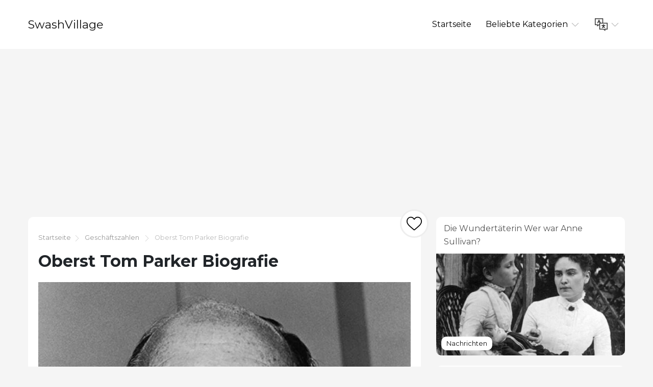

--- FILE ---
content_type: text/html; charset=UTF-8
request_url: https://www.swashvillage.org/article/colonel-tom-parker-biography-2
body_size: 8315
content:
<!DOCTYPE html>
<html lang="de">

<head>

<script async src="//cmp.optad360.io/items/c5afe6e9-f318-41d5-80fe-446226518527.min.js"></script>
<script async src="//get.optad360.io/sf/ce661192-af90-4127-9814-f09e8c788b7f/plugin.min.js"></script>

    <meta charset="utf-8">

    <title>SwashVillage | Oberst Tom Parker Biografie</title>
    <meta name="description" content="Oberst Tom Parker schaffte Elvis Presleys Karriere und machte den Sänger zu einem der ersten Rock-Superstars.">

    <meta name="viewport" content="width=device-width">
    <link rel="icon" href="https://swashvillage.org/storage/img/favicon.png">
    <link href="https://fonts.googleapis.com/css?family=Montserrat:400,700&display=swap&subset=cyrillic" rel="stylesheet">
    <link rel="stylesheet" href="/css/style.css">
<script data-ad-client="ca-pub-5842297000581474" async src="https://pagead2.googlesyndication.com/pagead/js/adsbygoogle.js"></script>

<script data-host="https://www.anltc.cc" data-dnt="false" src="https://www.anltc.cc/js/script.js" id="ZwSg9rf6GA" async defer></script>

</head>

<body>

<header>
    <div class="container">
        <div class="top">
            <div class="logo"> <a href="https://www.swashvillage.org">SwashVillage</a> </div>
            <div class="navigation">
                <div class="gambur" id="gambur"> <img src="https://swashvillage.org/storage/img/list.svg" alt=""> </div>
                <ul class="menu" id="menu">
                    <li><a href="https://www.swashvillage.org">Startseite</a></li>
                    <li><a href="#">Beliebte Kategorien <span class="arrow"> <img src="https://swashvillage.org/storage/img/down-arrow.svg" alt=""> </span> </a>
                        <div class="dropdown">
                            <ul>
                                                                                                    <li><a href="https://www.swashvillage.org/category/news">Nachrichten</a></li>
                                                                                                                                            <li><a href="https://www.swashvillage.org/category/business-figures">Geschäftszahlen</a></li>
                                                                                                                                            <li><a href="https://www.swashvillage.org/category/musicians">Musiker</a></li>
                                                                                                                                            <li><a href="https://www.swashvillage.org/category/actors">Schauspieler</a></li>
                                                                                                                                            <li><a href="https://www.swashvillage.org/category/explorers">Entdecker</a></li>
                                                                                                                                                    <li><a href="https://www.swashvillage.org/all-categories"><b>Alle Kategorien</b></a></li>
                            </ul>
                        </div>

                    </li>
                    <li><a href="#"><span class="language"> <img src="https://swashvillage.org/storage/img/language.svg" alt="" title="Languages"> </span> <span class="arrow"> <img src="https://swashvillage.org/storage/img/down-arrow.svg" alt=""> </span></a>

                        <div class="dropdown">
                            <ul class="header-langs">
                                                                    <li><a href="https://www.swashvillage.org/article/colonel-tom-parker-biography-2">
                                            <img src="https://swashvillage.org/storage/img/flags/de.png">
                                        </a></li>
                                                                    <li><a href="https://es.swashvillage.org/article/colonel-tom-parker-biography-2">
                                            <img src="https://swashvillage.org/storage/img/flags/es.png">
                                        </a></li>
                                                                    <li><a href="https://fr.swashvillage.org/article/colonel-tom-parker-biography-2">
                                            <img src="https://swashvillage.org/storage/img/flags/fr.png">
                                        </a></li>
                                                                    <li><a href="https://it.swashvillage.org/article/colonel-tom-parker-biography-2">
                                            <img src="https://swashvillage.org/storage/img/flags/it.png">
                                        </a></li>
                                                                    <li><a href="https://nl.swashvillage.org/article/colonel-tom-parker-biography-2">
                                            <img src="https://swashvillage.org/storage/img/flags/nl.png">
                                        </a></li>
                                                                    <li><a href="https://no.swashvillage.org/article/colonel-tom-parker-biography-2">
                                            <img src="https://swashvillage.org/storage/img/flags/no.png">
                                        </a></li>
                                                                    <li><a href="https://ro.swashvillage.org/article/colonel-tom-parker-biography-2">
                                            <img src="https://swashvillage.org/storage/img/flags/ro.png">
                                        </a></li>
                                                                    <li><a href="https://sv.swashvillage.org/article/colonel-tom-parker-biography-2">
                                            <img src="https://swashvillage.org/storage/img/flags/sv.png">
                                        </a></li>
                                                            </ul>
                        </div>

                    </li>
                </ul>
            </div>
        </div>
    </div>
</header>
<div class="rek-block">
<script async src="https://pagead2.googlesyndication.com/pagead/js/adsbygoogle.js"></script>
<!-- swashvillage ������ -->
<ins class="adsbygoogle"
     style="display:block"
     data-ad-client="ca-pub-5842297000581474"
     data-ad-slot="8698438201"
     data-ad-format="link"
     data-full-width-responsive="true"></ins>
<script>
     (adsbygoogle = window.adsbygoogle || []).push({});
</script>
</div>

    <div class="big_article">
        <div class="container">
            <div class="row">
                <div class="col-lg-8">

                    <div class="main_article">
                        <div class="breadcrumbs"> <a href="https://www.swashvillage.org">Startseite</a><img src="https://swashvillage.org/storage/img/next.svg" alt="">
                                                                                                                                                            <a href="https://www.swashvillage.org/category/business-figures">Geschäftszahlen</a>
                                                                <img src="https://swashvillage.org/storage/img/next.svg" alt="">  Oberst Tom Parker Biografie</div>
                        <h1>Oberst Tom Parker Biografie</h1>

                        <div class="like_block">
                            <form id="like-form" action="https://www.swashvillage.org/article-add-like" method="post"> <input type="hidden" name="_token" value="EPqTSnyPHhsJg3JY2Teg0vPQvt4MfAlzco4PLDQZ"> <input type="hidden" name="article_id" value="1374"> <button id="like-button" ><img src="https://swashvillage.org/storage/img/heart.svg" alt=""></button> </form>
                        </div>

                        <div class="content">
                                                            <img src="https://swashvillage.org/storage/img/images_2/colonel-tom-parker-biography_11.jpg" alt="">
                            
                        <div class="info_panel">
                            <ul>
                                <li><img src="https://swashvillage.org/storage/img/avatar.svg" alt="">Kenneth Cook</li>
                                <li><img src="https://swashvillage.org/storage/img/comment.svg" alt=""> <a class="scroll-to" href="#comments"><b>0</b></a> </li>
                                <li><img src="https://swashvillage.org/storage/img/view.svg" alt="">5966</li>

                                <li><img src="https://swashvillage.org/storage/img/heart.svg" alt=""><span id="likes-count">267</span></li>
                            </ul>
                        </div>
                            Oberst Tom Parker schaffte Elvis Presleys Karriere und machte den Sänger zu einem der ersten Rock-Superstars.<h2>Wer war Oberst Tom Parker??</h2><p>Der 1909 geborene Colonel Tom Parker leitete von 1955 bis 1977 die Karriere von Elvis Presley und überwachte nahezu jeden Aspekt des Lebens des Stars. Ein & x201C; Colonel & x201D; nur zu Ehren war er eine kluge, schaustellerartige Figur, die lernte, wie man eine Handlung verkauft, indem sie für Karnevale arbeitete; er bezeichnete Elvis häufig als "meine Anziehungskraft". </p><p>Er verstand schon früh, dass Elvis & # x2019; Der Ruhm könnte nach seinen Teenager-Phänomenen leicht verblassen. Um eine längere Karriere aufzubauen, hat Parker Elvis & # x2019; Eintritt in die Armee, beaufsichtigte seine Hollywood-Filmgeschäfte und prägte später sein Comeback in Las Vegas. Obwohl sich die beiden schon seit Jahren nahe stehen, ist Parker eine heiß diskutierte Figur in der Elvis-Geschichte. Laut einer gerichtlichen Untersuchung profitierte er erheblich vom Einkommen seines Kunden, der zeitweise eine Provision von 50% erhielt. Fans und Beobachter vermuten auch, dass Elvis nicht international tourte, da Parker, ein illegaler Einwanderer aus den Niederlanden in den USA, keinen Reisepass besaß und niemals einbürgerete US-Bürgerin wurde.</p><p>Wie die Biografin Alanna Nash in ihrem Buch schreibt, <em>Der Oberst</em>: & # x201C; Ob als bösartiger und böser Vertrauensmann oder als brillanter Vermarkter und Stratege, so bemerkenswert wie der Star, den er schaffte, keine Figur in der gesamten Unterhaltung ist kontroverser, bunter oder überlebensgroßer als Tom Parker . & # x201D;</p><img src="https://swashvillage.org/storage/img/images_2/colonel-tom-parker-biography.jpg"><p>Oberst Tom Parker</p><p>(Foto: Frank Edwards_Fotos International_Getty Images)</p><h2>Tod</h2><p>Im Januar 1997 erlitt Parker einen Schlaganfall und starb am nächsten Tag im Alter von 87 Jahren in einem Krankenhaus in Las Vegas.</p><h2>Colonel Tom Parkers Vermögen (Einkommen und Verdienst)</h2><p>Das Nettovermögen von Parker zu seinen Lebzeiten ist nicht nur aufgrund seines geheimen Managements von Elvis schwer zu berechnen. Finanzen, aber auch, weil Parker jahrzehntelang ein starker Spieler war. </p><p>Parker verdiente in seinem Leben mehr als 100 Millionen US-Dollar <em>Die Elvis-Enzyklopädie</em>, aber nach Elvis & # x2019; Nach dem Tod soll Parker 30 Millionen US-Dollar an Spielschulden gegenüber dem Las Vegas Hilton besessen haben. Als er starb, war Parkers Nachlass angeblich weniger als 1 Million US-Dollar wert. </p><h2>Hat der Colonel Elvis finanziell betrogen??</h2><p>Als Elvis 1977 starb, wurde sein Vater Vernon Presley Vollstrecker des Nachlasses, bat aber Parker, die Leitung zu behalten. Als Vernon 1979 selbst starb, war ein Nachlassrichter, der sich die Situation genau ansah, schockiert, als er von Parkers Arrangement erfuhr und sich die Hälfte von Elvis gab. Ergebnis & # x2014; auch nach dem Tod des Stars. Der Richter ernannte einen Memphis-Anwalt, Blanchard Tual, um die 12-jährige Lisa Marie Presley zu untersuchen und als rechtliche Beschützerin zu fungieren.</p><p>Tuals Bericht zitierte Experten aus der Musikbranche, die Parker beschuldigten, sich selbst zu handeln und zu übervorteilen. nach Nash. Die 50%, die er von Elvis & # x2019; Die Einnahmen entsprachen nicht den Industrienormen, stellte Tual fest, dass eine Provision von 10% bis 15% der Einnahmen eines Stars für Personal Manager Standard war.</p><p>Zuvor kursierten Gerüchte über die Vereinbarung, schreibt Nash, und 1968 fragte ein Journalist Parker: "Stimmt es, dass Sie fünfzig Prozent von allem nehmen, was Elvis verdient?" Die Antwort von Parker lautete: "Das stimmt überhaupt nicht." Er nimmt fünfzig Prozent von allem, was ich verdiene. & # X201D;</p><p>Die Antwort beleuchtet die Argumentation von Parker. Er hatte keine anderen Kunden; Elvis & # x2019; Karriere war Parkers Lebenswerk, das besonders in den Jahren beachtlich war, als Elvis sich dem Drogenmissbrauch widmete. Nash schreibt: & # x201C; Der Colonel verbrachte viel mehr Stunden damit, den Elvis-Handel zu betreiben als Elvis. & # X201D;</p><p>Der Bericht von Tual enthüllte die Finanzkraft von Depth Parker. 1980 schätzte Tual, dass Parker den Nachlass von Presley in den letzten drei Jahren um schätzungsweise 7 bis 8 Millionen US-Dollar betrogen hatte. Tual zitierte auch schlechtes Management: Parker hatte Elvis noch nie bei BMI registriert, einer Organisation, die Musikrechte verwaltet. Rund 33 Songs, für die Elvis die Ehre erlangt hat, verdienten ihm keine Songwriting-Gebühren.</p><p>Zu den schlimmsten Beweisen gehörte die Vereinbarung von Parker aus dem Jahr 1973, wonach RCA die Rechte an Elvis aufkaufen kann. 700 Lieder. In dem Geschäft erhielt Parker über einen Zeitraum von sieben Jahren 6,2 Millionen US-Dollar. Elvis erhielt 4,6 Millionen US-Dollar.</p><p>1982 verklagte das Gut Parker wegen Vertragsmanipulationen und Ausbeutung zum persönlichen Vorteil. In diesem Jahr wurde eine außergerichtliche Einigung erzielt, die 1983 vollständig beigelegt wurde.</p><h2>Das Haus von Oberst Tom Parker </h2><p>Im Jahr 1953 kaufte Parker ein Haus in Madison, Tennessee, wo Elvis sich aufhielt und während der Aufnahme blieb. Nach dem Tod von Parker im Jahr 1997 wurde das Haus als Anwaltskanzlei genutzt. Dann, im Jahr 2017, als das Haus für eine Autowaschanlage abgerissen werden sollte, erwarb der Musikhistoriker und Sammler Brian Oxley die Rechte an der Innenausstattung. Einzelteile wie Wandverkleidungen und Arbeitsplatten wurden entfernt und Stück für Stück in nummerierte Kästen gelegt, um in Zukunft wieder zusammengebaut zu werden.</p><h2>Geheimnisvolles frühes Leben</h2><p>Parker behauptete, in Huntington, West Virginia, geboren worden zu sein, doch seine wahre Herkunft wurde offengelegt, als Familienmitglieder in den Niederlanden ein Nachrichtenfoto von ihm mit Elvis sahen.</p><p>Parker wurde als Andreas Cornelis van Kuijk in der niederländischen Stadt Breda geboren. Als kluges Kind und begabter Geschichtenerzähler suchte er Gelegenheitsjobs, unter anderem bei einem örtlichen Zirkus, wo er bei der Ausbildung von Pferden assistierte. Als Teenager erzählte er seiner Familie, dass er einen Job als Seemann bei der Holland America Line bekommen habe. Ob wahr oder nicht, er reiste von Breda ab und erreichte die USA über Kanada, erzählte er einmal einem Freund.</p><p>In Hoboken, New Jersey, verband er sich mit einer niederländischen Familie, verschwand aber bald, genau wie er es von seiner leiblichen Familie wollte. Warum er seinen Namen in Thomas Parker änderte, ist unklar, aber Spekulationen von Familie und Freunden legen nahe, dass er unterwegs jemanden mit dem Namen getroffen hat.</p><p>Im Jahr 1926 fand Parker Arbeit bei einem Buchungsagenten und kehrte dann kurz in die Niederlande zurück. 1929 verließ er das Land wieder und kehrte in die USA zurück, wo er sich mit dem Karneval verband, sich der US-Armee anschloss und später eine Karriere als Country-Musik-Promoter startete.</p><h2>War Colonel Tom Parker wirklich ein Colonel??</h2><p>Tom Parker wurde 1948 von dem Gouverneur von Louisiana, Jimmie Davis, der Titel eines Obersten in der Louisiana State Militia verliehen. Der Staat hatte keine organisierte Miliz, und der Ehrentitel wurde im Gegenzug für Parker verliehen&apos;s Bemühungen um Davis & # x2019; Kampagne. </p><p>Aber Parker diente zwei Jahre in der US-Armee in Hawaiis Fort Shafter. Als seine Tournee 1931 endete, trat er erneut bei, verließ sie jedoch 1932 wieder. Für seinen Weg in die AWOL wurde er mit Einzelhaft bestraft, in der er einen psychotischen Zusammenbruch erlitt. Die Ärzte schickten ihn zum Walter Reed Army Medical Center nach Washington DC. Später wurde er 1933 im Alter von 24 Jahren aus der Armee entlassen.</p><h2>Hat Oberst Tom Parker jemanden ermordet??</h2><p>Parker verließ abrupt die Niederlande im Jahr 1929, und obwohl er seiner Familie mitteilte, dass er in Sicherheit war, beendete er später den Kontakt. Eine Theorie über das Warum kam, als ein niederländischer Journalist einen Tipp erhielt, der Parker mit seinem richtigen Namen mit einem ungelösten Mord in Breda in Verbindung brachte. 1929 wurde die 23-jährige Frau eines Lebensmittelhändlers in einem anscheinend als Raub beabsichtigten Fall ermordet. </p><p>Die polizeilichen Ermittlungen zu diesem Zeitpunkt enthielten nur wenige Details und keine Beweise, die Parker mit dem Verbrechen in Verbindung brachten, so Nash. Er geht auf verschiedene Umstände ein, die es unmöglich machen, nicht zu spekulieren, dass Oberst Tom Parker tatsächlich etwas bekommen hat weg mit dem Mord. & # x201D;</p><h2>Faktencheck</h2><p>Wir bemühen uns um Genauigkeit und Fairness. Wenn Sie etwas sehen, das nicht richtig aussieht, kontaktieren Sie uns!</p><h2>Zitierinformationen</h2><h3>Artikelüberschrift</h3><p>Oberst Tom Parker Biografie</p><h3>Autor</h3><p>Biography.com Herausgeber</p><h3>Webseiten-Name</h3><p>Die Biography.com-Website</p><h3>URL</h3><p>https://www.biography.com/business-figure/colonel-tom-parker</p><h3>Zugriffsdatum</h3><h3>Verleger</h3><p>A & E-Fernsehsender</p><h3>Zuletzt aktualisiert</h3><p>15. April 2019</p><h3>Ursprüngliches Erscheinungsdatum</h3><p>16. April 2018</p><ul></ul><h1 role="heading" aria-level="2">Biografie-Newsletter</h1><p>Melden Sie sich für den Biografie-Newsletter an, um Geschichten über die Menschen zu erhalten, die unsere Welt geprägt haben, und über die Geschichten, die ihr Leben geprägt haben.</p> <h1 role="heading" aria-level="2">MEHR GESCHICHTEN AUS DER BIOGRAFIE</h1><section data-group-size="9" data-first-group-size="9"><img src="https://swashvillage.org/storage/img/images_2/colonel-tom-parker-biography_2.jpg">Person<h2 role="heading" aria-level="2">Charlie Parker</h2><p>Charlie Parker war ein legendärer, mit dem Grammy Award ausgezeichneter Jazz-Saxophonist, der zusammen mit Dizzy Gillespie den Musikstil Bop oder Bebop erfand.</p><ul role="list"><li role="listitem">(1920-1955)</li></ul><img src="https://swashvillage.org/storage/img/images_2/colonel-tom-parker-biography_3.jpg">Person<h2 role="heading" aria-level="2">Bonnie Parker</h2><p>Kathy Bates hat sich Kim Dickens, Kevin Costner und Woody Harrelson in Netflixs Drama "The Highwaymen" (2018) angeschlossen. Basierend auf wahren Begebenheiten zeigt der Film zwei Texas Rangers, die aus dem Ruhestand gezogen wurden, um das berüchtigte Ehepaar der Kriminellen der Großen Depression, Bonnie und Clyde, zu jagen.</p><ul role="list"><li role="listitem">(1910-1934)</li></ul><img src="https://swashvillage.org/storage/img/images_2/colonel-tom-parker-biography_4.jpg">Person<h2 role="heading" aria-level="2">Tom Petty</h2><p>Tom Petty war bekannt als der legendäre Frontmann der Band Tom Petty and the Heartbreakers. Er war auch erfolgreich als Solokünstler mit Hits wie "Free Fallin" und "Runnin 'Down a Dream".</p><ul role="list"><li role="listitem">(1950-2017)</li></ul><img src="https://swashvillage.org/storage/img/images_2/colonel-tom-parker-biography_5.jpg">Person<h2 role="heading" aria-level="2">Tom Jones</h2><p>Tom Jones ist eine walisische Rock-, Pop- und Soul-Legende, die in den letzten fünf Jahrzehnten als internationaler Hit-Produzent bekannt wurde. Zu seinen beliebten Singles zählen "It's Not Unusual", "Green Green Grass of Home", "Delilah", "Till" und "A Boy From Nowhere".</p><ul role="list"><li role="listitem">(1940-)</li></ul><img src="https://swashvillage.org/storage/img/images_2/colonel-tom-parker-biography_6.jpg">Person<h2 role="heading" aria-level="2">Tom Clancy</h2><p>Tom Clancy war ein US-amerikanischer Bestsellerautor der New York Times, der dafür bekannt war, Thriller wie "The Hunt For Red October", "Die Summe aller Ängste" und "Patriot Games" zu schreiben.</p><ul role="list"><li role="listitem">(1947-2013)</li></ul><img src="https://swashvillage.org/storage/img/images_2/colonel-tom-parker-biography_7.jpg">Person<h2 role="heading" aria-level="2">Tom Hanks</h2><p>Der ehemalige Sitcom-Schauspieler Tom Hanks ist der beliebte Star von Hollywood-Hits wie "Splash", "Big", "Forrest Gump", "Apollo 13", "Toy Story" und vielen mehr.</p><ul role="list"><li role="listitem">(1956-)</li></ul><img src="https://swashvillage.org/storage/img/images_2/colonel-tom-parker-biography_8.jpg">Person<h2 role="heading" aria-level="2">Dorothy Parker</h2><p>Dorothy Parker war die schärfste Witzfigur des Algonquin Round Table sowie eine Meisterin der Kurzgeschichten und eine auf der schwarzen Liste stehende Drehbuchautorin.</p><ul role="list"><li role="listitem">(1893-1967)</li></ul><img src="https://swashvillage.org/storage/img/images_2/colonel-tom-parker-biography_9.jpg">Person<h2 role="heading" aria-level="2">Tom Cruise</h2><p>Der Schauspieler Tom Cruise ist der Star mehrerer Kassenschlager, darunter "Risky Business", "A Few Good Men", "The Firm", "Jerry Maguire" und "Mission: Impossible".</p><ul role="list"><li role="listitem">(1962-)</li></ul><img src="https://swashvillage.org/storage/img/images_2/colonel-tom-parker-biography_10.jpg">Person<h2 role="heading" aria-level="2">Sean Parker</h2><p>Sean Parker ist ein Unternehmer, der den Musikfilesharing-Dienst Napster mitbegründet hat und Gründungspräsident von Facebook war.</p><ul role="list"><li role="listitem">(1979-)</li></ul>Wird geladen ... Weitere
                    
		</div>
			
                    </div>


                    <div class="comments" id="comments">

                        
                        <form action="https://www.swashvillage.org/comment/add" method="post">
                            <input type="hidden" name="_token" value="EPqTSnyPHhsJg3JY2Teg0vPQvt4MfAlzco4PLDQZ">                            <input type="hidden" name="article_id" value="1374">
                            <div class="form_group"><label for="name">Name</label><br><input type="text" id="name" name="name" value=""></div>
                            <div class="form_group"><label for="mail">Email</label><br><input type="email" id="mail" name="email" value=""></div>
                            <div class="form_group"><label for="text">Text</label><br> <textarea name="text" id="text"></textarea> </div>
                            <button type="submit">Senden</button>

                        </form>
                    </div>


                    <div id="comments-list" class="comments_list">
                                                    <p>Bisher hat noch niemand einen Kommentar zu diesem Artikel abgegeben.<p>
                                                

                    </div>


                </div>

            <div class="col-lg-4">
            <div class="bar_articles">
    <div class="bar_articles_name"> <a href="https://www.swashvillage.org/article/the-miracle-worker-who-was-anne-sullivan-2">Die Wundertäterin Wer war Anne Sullivan?</a> </div>
    <div class="bar_articles_img"  style="background-image: url('https://swashvillage.org/storage/img/images_3/the-miracle-worker-who-was-anne-sullivan_12.jpg');">
        <div class="bar_articles_cat">

                                                <a href="https://www.swashvillage.org/category/news">Nachrichten</a>
                    
        </div>
    </div>
</div>
            <div class="bar_articles">
    <div class="bar_articles_name"> <a href="https://www.swashvillage.org/article/who-was-beethovens-immortal-beloved-2">Wer war Beethovens unsterbliche Geliebte?</a> </div>
    <div class="bar_articles_img"  style="background-image: url('https://swashvillage.org/storage/img/images_3/who-was-beethovens-immortal-beloved_11.jpg');">
        <div class="bar_articles_cat">

                                                <a href="https://www.swashvillage.org/category/news">Nachrichten</a>
                    
        </div>
    </div>
</div>
            <div class="bar_articles">
    <div class="bar_articles_name"> <a href="https://www.swashvillage.org/article/richard-pryor-risked-it-all-by-walking-off-stage-in-1967--then-his-star-rose-2">Richard Pryor riskierte alles, indem er 1967 von der Bühne ging. Dann seine Star Rose</a> </div>
    <div class="bar_articles_img"  style="background-image: url('https://swashvillage.org/storage/img/images_3/richard-pryor-risked-it-all-by-walking-off-stage-in-1967-then-his-star-rose_10.jpg');">
        <div class="bar_articles_cat">

                                                <a href="https://www.swashvillage.org/category/news">Nachrichten</a>
                    
        </div>
    </div>
</div>
        <!--блок описанием сайта-->
    <div class="sb_block about_site">
        <div class="sb_title">Biografien berühmter Persönlichkeiten.</div>
        <div class="sb_content">Ihre Quelle für echte Geschichten über berühmte Leute. Lesen Sie exklusive Biografien und finden Sie unerwartete Verbindungen zu Ihren Lieblingsstars.</div>
    </div>
    <!--конец блок описанием сайта-->
</div>
            </div>
        </div>
    </div>

    <footer>
        <div class="container">
            <div class="btnlogo">2026 &copy; SwashVillage</div>
        </div>
    </footer>

    <script src="/js/bundle.js"></script>
    <script src="/js/jquery-3.4.1.min.js"></script>
    <script src="/js/jquery.unveil2.js"></script>

    <script>
        $(document).ready(function(){
            $('.content img').unveil();

           $('#like-form').on('submit', function(evt){
               evt.preventDefault();
               $.ajax({
                   url: 'https://www.swashvillage.org/article-add-like',
                   type: 'post',
                   data: $(this).serialize(),
                   success:function(count){
                       $('#like-button').addClass('like_block_liked').attr('disabled', 'disabled');
                       $('#likes-count').text(count);

                   }
               })
           });

        });
    </script>

    <script defer src="https://static.cloudflareinsights.com/beacon.min.js/vcd15cbe7772f49c399c6a5babf22c1241717689176015" integrity="sha512-ZpsOmlRQV6y907TI0dKBHq9Md29nnaEIPlkf84rnaERnq6zvWvPUqr2ft8M1aS28oN72PdrCzSjY4U6VaAw1EQ==" data-cf-beacon='{"version":"2024.11.0","token":"2fe2643982614e3d95145ef9d67785bd","r":1,"server_timing":{"name":{"cfCacheStatus":true,"cfEdge":true,"cfExtPri":true,"cfL4":true,"cfOrigin":true,"cfSpeedBrain":true},"location_startswith":null}}' crossorigin="anonymous"></script>
</body>
    </html>


--- FILE ---
content_type: text/html; charset=utf-8
request_url: https://www.google.com/recaptcha/api2/aframe
body_size: 267
content:
<!DOCTYPE HTML><html><head><meta http-equiv="content-type" content="text/html; charset=UTF-8"></head><body><script nonce="7rogLymw0xRXZFVOlfa1qQ">/** Anti-fraud and anti-abuse applications only. See google.com/recaptcha */ try{var clients={'sodar':'https://pagead2.googlesyndication.com/pagead/sodar?'};window.addEventListener("message",function(a){try{if(a.source===window.parent){var b=JSON.parse(a.data);var c=clients[b['id']];if(c){var d=document.createElement('img');d.src=c+b['params']+'&rc='+(localStorage.getItem("rc::a")?sessionStorage.getItem("rc::b"):"");window.document.body.appendChild(d);sessionStorage.setItem("rc::e",parseInt(sessionStorage.getItem("rc::e")||0)+1);localStorage.setItem("rc::h",'1768892168203');}}}catch(b){}});window.parent.postMessage("_grecaptcha_ready", "*");}catch(b){}</script></body></html>

--- FILE ---
content_type: application/javascript
request_url: https://www.swashvillage.org/js/jquery.unveil2.js
body_size: 3069
content:
/**
 * Unveil2.js
 * A very lightweight jQuery plugin to lazy load images
 * Based on https://github.com/luis-almeida/unveil
 *
 * Licensed under the MIT license.
 * Copyright 2015 Joram van den Boezem
 * https://github.com/nabble/unveil2
 */
(function(factory) {
    'use strict';
    if (typeof define === 'function' && define.amd) {
        define(['jquery'], factory);
    } else if (typeof exports !== 'undefined') {
        module.exports = factory(require('jquery'));
    } else {
        factory(jQuery);
    }

}(function ($) {

    "use strict";

    /**
     * # GLOBAL VARIABLES
     * ---
     */

    /**
     * Store the string 'unveil' in a variable to save some bytes
     */
    var unveilString = 'unveil',

    /**
     * jQuery event namespace
     */
        unveilNamespace = '.' + unveilString,

    /**
     * Store the string 'src' in a variable to save some bytes
     */
        srcString = 'src',

    /**
     * Store the string 'placeholder' in a variable to save some bytes
     */
        placeholderString = 'placeholder';

    /**
     * # PLUGIN
     * ---
     */

    /**
     * @param {object} options An object of options, see API section in README
     * @returns {$}
     */
    $.fn.unveil = function (options) {

        options = options || {};

        // Initialize variables
        var $window = $(window),
            height = $window.height(),
            defaults = {
                // Public API
                placeholder: '[data-uri]',
                offset: 0,
                breakpoints: [],
                throttle: 250,
                debug: false,
                attribute: srcString,
                container: $window,

                // Undocumented
                retina: window.devicePixelRatio > 1,

                // Deprecated
                loading: null,
                loaded: null
            },
            settings = $.extend(true, {}, defaults, options);

        if (settings.debug) console.log('Called unveil on', this.length, 'elements with the following options:', settings);

        /**
         * Sort sizes array, arrange highest minWidth to front of array
         */
        settings.breakpoints.sort(function (a, b) {
            return b.minWidth - a.minWidth;
        });

        var containerContext = settings.container.data(unveilString);
        if (!containerContext) {
            containerContext = {
                images: $(),
                initialized: false
            };
            settings.container.data(unveilString, containerContext);
        }

        /**
         * # UNVEIL IMAGES
         * ---
         */

        /**
         * This is the actual plugin logic, which determines the source attribute to use based on window width and presence of a retina screen, changes the source of the image, handles class name changes and triggers a callback if set. Once the image has been loaded, start the unveil lookup because the page layout could have changed.
         */
        this.one(unveilString + unveilNamespace, function () {
            var i, $this = $(this), windowWidth = $window.width(),
                attrib = settings.attribute, targetSrc, defaultSrc, retinaSrc;

            // Determine attribute to extract source from
            for (i = 0; i < settings.breakpoints.length; i++) {
                var dataAttrib = settings.breakpoints[i].attribute.replace(/^data-/, '');
                if (windowWidth >= settings.breakpoints[i].minWidth && $this.data(dataAttrib)) {
                    attrib = dataAttrib;
                    break;
                }
            }

            // Extract source
            defaultSrc = retinaSrc = $this.data(attrib);

            // Do we have a retina source?
            if (defaultSrc && defaultSrc.indexOf("|") !== -1) {
                retinaSrc = defaultSrc.split("|")[1];
                defaultSrc = defaultSrc.split("|")[0];
            }

            // Change attribute on image
            if (defaultSrc) {
                targetSrc = (settings.retina && retinaSrc) ? retinaSrc : defaultSrc;

                if (settings.debug) console.log('Unveiling image', {
                    attribute: attrib,
                    retina: settings.retina,
                    defaultSrc: defaultSrc,
                    retinaSrc: retinaSrc,
                    targetSrc: targetSrc
                });

                // Change classes
                $this.addClass(unveilString + '-loading');

                // Fire up the callback if it's a function...
                if (typeof settings.loading === 'function') {
                    settings.loading.call(this);
                }
                // ...and trigger custom event
                $this.trigger('loading' + unveilNamespace);

                // When new source has loaded, do stuff
                $this.one('load' + unveilNamespace, function () {

                    // Change classes
                    classLoaded($this);

                    // Fire up the callback if it's a function...
                    if (typeof settings.loaded === 'function') {
                        settings.loaded.call(this);
                    }
                    // ...and trigger custom event
                    $this.trigger('loaded' + unveilNamespace);

                    // Loading the image may have modified page layout,
                    // so unveil again
                    lookup();
                });

                // Set new source
                if (this.nodeName === 'IMG') {
                    $this.prop(srcString, targetSrc);
                } else {
                    $('<img/>').attr(srcString, targetSrc).one('load' + unveilNamespace, function() {
                        $(this).remove();
                        $this.css('backgroundImage', 'url(' + targetSrc + ')').trigger('load' + unveilNamespace);
                    });
                }

                // If the image has instantly loaded, change classes now
                if (this.complete) {
                    classLoaded($this);
                }
            }
        });

        this.one('destroy' + unveilNamespace, function () {
            $(this).off(unveilNamespace).removeData(unveilString);
            if (containerContext.images) {
                containerContext.images = containerContext.images.not(this);
                if (!containerContext.images.length) {
                    destroyContainer();
                }
            }
        });

        /**
         * # HELPER FUNCTIONS
         * ---
         */

        /**
         * Sets the classes when an image is done loading
         *
         * @param {object} $elm
         */
        function classLoaded($elm) {
            $elm.removeClass(unveilString + '-' + placeholderString + ' ' + unveilString + '-loading');
            $elm.addClass(unveilString + '-loaded');
        }

        /**
         * Filter function which returns true when a given image is in the viewport.
         *
         * @returns {boolean}
         */
        function inview() {
            // jshint validthis: true
            var $this = $(this);

            if ($this.is(':hidden')) {
                return;
            }

            var viewport = {top: 0 - settings.offset, bottom: $window.height() + settings.offset},
                isCustomContainer = settings.container[0] !== $window[0],
                elementRect = this.getBoundingClientRect();
            if (isCustomContainer) {
                var containerRect = settings.container[0].getBoundingClientRect();
                if (contains(viewport, containerRect)) {
                    var top = containerRect.top - settings.offset;
                    var bottom = containerRect.bottom + settings.offset;
                    var containerRectWithOffset = {
                        top: top > viewport.top ? top : viewport.top,
                        bottom: bottom < viewport.bottom ? bottom : viewport.bottom
                    };
                    return contains(containerRectWithOffset, elementRect);
                }
                return false;
            } else {
                return contains(viewport, elementRect);
            }
        }

        /**
         * Whether `viewport` contains `rect` vertically
         */
        function contains(viewport, rect) {
            return rect.bottom >= viewport.top && rect.top <= viewport.bottom;
        }

        /**
         * Sets the window height and calls the lookup function
         */
        function resize() {
            height = $window.height();
            lookup();
        }

        /**
         * Throttle function with function call in tail. Based on http://sampsonblog.com/749/simple-throttle-function
         *
         * @param {function} callback
         * @returns {function}
         */
        function throttle(callback) {
            var wait = false;                  // Initially, we're not waiting
            return function () {               // We return a throttled function
                if (!wait) {                   // If we're not waiting
                    wait = true;               // Prevent future invocations
                    setTimeout(function () {   // After a period of time
                        callback();            // Execute users function
                        wait = false;          // And allow future invocations
                    }, settings.throttle);
                }
            };
        }

        /**
         * # LOOKUP FUNCTION
         * ---
         */

        /**
         * Function which filters images which are in view and triggers the unveil event on those images.
         */
        function lookup() {
            if (settings.debug) console.log('Unveiling');

            if (containerContext.images) {
                var batch = containerContext.images.filter(inview);

                batch.trigger(unveilString + unveilNamespace);
                containerContext.images = containerContext.images.not(batch);

                if (batch.length) {
                    if (settings.debug) console.log('New images in view', batch.length, ', leaves', containerContext.length, 'in collection');
                }
            }
        }

        function destroyContainer() {
            settings.container.off(unveilNamespace).removeData(unveilString);
            containerContext.images.off(unveilNamespace).removeData(unveilString);
            containerContext.initialized = false;
            containerContext.images = null;
        }

        /**
         * # BOOTSTRAPPING
         * ---
         */

        /**
         * Read and reset the src attribute, to prevent loading of original images
         */
        this.each(function () {
            var $this = $(this),
                elmPlaceholder = $this.data(srcString + '-' + placeholderString) || settings.placeholder;

            // If this element has been called before,
            // don't set placeholder now to prevent FOUI (Flash Of Ustyled Image)
            if (!$this.data(unveilString)) {

                // Add element to global array
                containerContext.images = $(containerContext.images).add(this);

                // Set the unveil flag
                $this.data(unveilString, true);

                // Set data-src if not set
                if (!$this.data(settings.attribute)) {
                    $this.data(settings.attribute, $this.prop(settings.attribute));
                }

                // Set placeholder
                $this
                    .one('load' + unveilNamespace, function () {
                        var $this = $(this);

                        if ($this.hasClass(unveilString + '-loaded')) {
                            return;
                        }

                        $this.addClass(unveilString + '-' + placeholderString);
                        lookup();
                    })
                    .prop(srcString, '')
                    .prop(srcString, elmPlaceholder);
            }
        });

        if (settings.debug) console.log('Images now in collection', containerContext.images.length);

        /**
         * Bind global listeners
         */
        {if (!containerContext.initialized) {
            settings.container
                .on('resize' + unveilNamespace, throttle(resize))
                .on('scroll' + unveilNamespace, throttle(lookup))
                .on('lookup' + unveilNamespace, lookup)
                .on('destroy' + unveilNamespace, destroyContainer);
            containerContext.initialized = true;
        }}

        /**
         * Wait a little bit for the placeholder to be set, so the src attribute is not empty (which will mark the image as hidden)
         */
        {setTimeout(lookup, 0);}

        /**
         * That's all folks!
         */
        return this;

    };

}));
